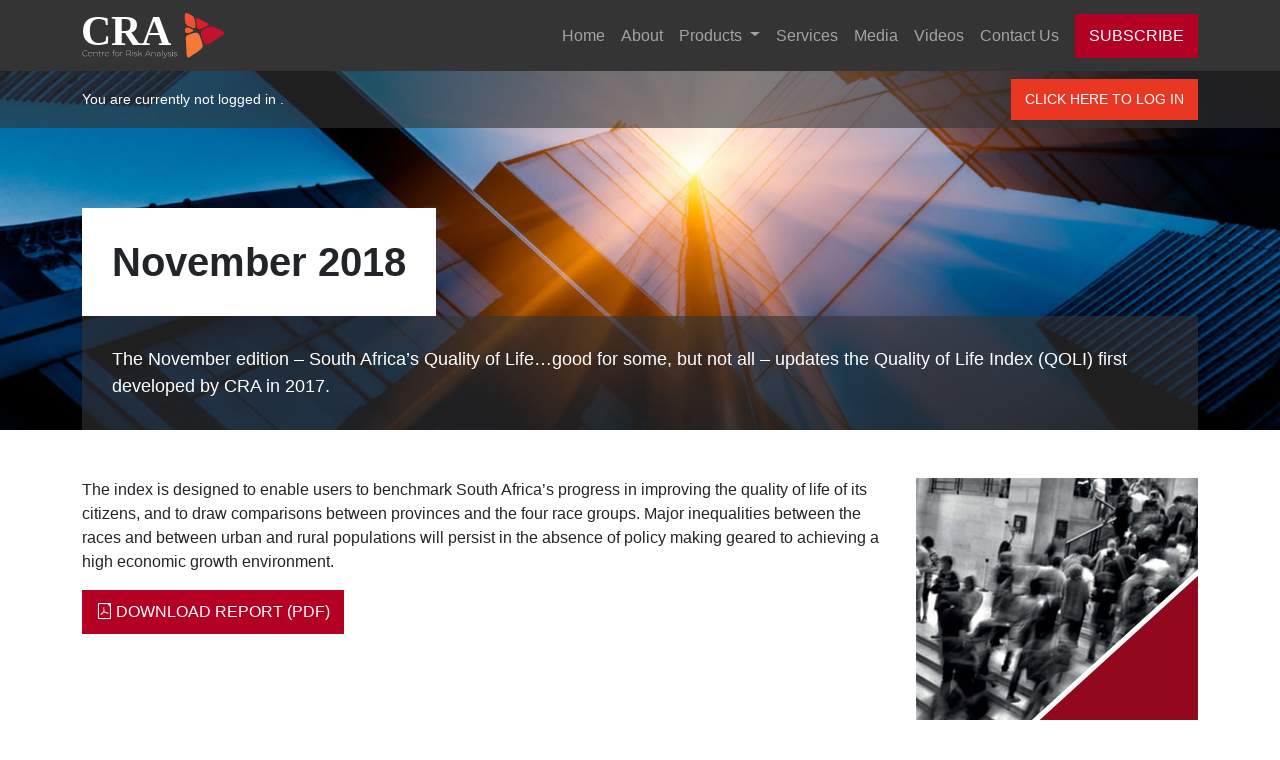

--- FILE ---
content_type: text/html;charset=utf-8
request_url: https://cra-sa.com/products/archive/fast-facts/fast-facts-2018/november-2018
body_size: 7683
content:
<!DOCTYPE html>
<html xmlns="http://www.w3.org/1999/xhtml" lang="en" xml:lang="en">
<head><meta http-equiv="Content-Type" content="text/html; charset=UTF-8" />
	<meta charset="utf-8" />
	<title>November 2018 — Centre for Risk Analysis</title><meta name="twitter:card" content="summary" /><meta name="twitter:title" content="November 2018" /><meta property="og:site_name" content="Centre for Risk Analysis" /><meta property="og:title" content="November 2018" /><meta property="og:type" content="website" /><meta name="twitter:description" content="The November edition – South Africa’s Quality of Life…good for some, but not all – updates the Quality of Life Index (QOLI) first developed by CRA in 2017." /><meta name="twitter:url" content="https://cra-sa.com/products/archive/fast-facts/fast-facts-2018/november-2018" /><meta property="og:description" content="The November edition – South Africa’s Quality of Life…good for some, but not all – updates the Quality of Life Index (QOLI) first developed by CRA in 2017." /><meta property="og:url" content="https://cra-sa.com/products/archive/fast-facts/fast-facts-2018/november-2018" /><meta name="twitter:image" content="https://cra-sa.com/products/archive/fast-facts/fast-facts-2018/november-2018/@@download/image/FF112018 - South Africas Quality of Life-1.jpg" /><meta property="og:image" content="https://cra-sa.com/products/archive/fast-facts/fast-facts-2018/november-2018/@@download/image/FF112018 - South Africas Quality of Life-1.jpg" /><meta property="og:image:type" content="image/jpeg" /><meta name="description" content="The November edition – South Africa’s Quality of Life…good for some, but not all – updates the Quality of Life Index (QOLI) first developed by CRA in 2017." /><meta name="DC.description" content="The November edition – South Africa’s Quality of Life…good for some, but not all – updates the Quality of Life Index (QOLI) first developed by CRA in 2017." /><meta name="keywords" content="Fast Facts" /><meta name="DC.subject" content="Fast Facts" /><meta name="DC.date.created" content="2018-12-05T19:02:38+00:00" /><meta name="DC.date.modified" content="2021-06-18T05:29:56+00:00" /><meta name="DC.type" content="Page" /><meta name="DC.format" content="text/html" /><meta name="DC.language" content="en-us" /><meta name="DC.date.valid_range" content="2018/12/05 - " /><meta name="viewport" content="width=device-width, initial-scale=1.0" /><meta name="generator" content="Plone - http://plone.com" />
	<link href="/++theme++JuiziSkin/theme/css/bootstrap.min.css" rel="stylesheet" />
	<link href="/++theme++JuiziSkin/theme/css/icofont.min.css" rel="stylesheet" />
	<link rel="stylesheet" href="https://cdn.jsdelivr.net/npm/bootstrap-icons@1.11.3/font/bootstrap-icons.min.css" />
	<link href="/++theme++JuiziSkin/theme/css/custom.css" rel="stylesheet" />
	<link rel="shortcut icon" href="/++theme++JuiziSkin/theme/images/favicon.ico" />
	<!-- Facebook Pixel Code -->
    <script>
    if ( window.location.pathname == "/subscribe/free_trial") {
        <!-- Meta Pixel Code -->
            !function(f,b,e,v,n,t,s)
            {if(f.fbq)return;n=f.fbq=function(){n.callMethod?
            n.callMethod.apply(n,arguments):n.queue.push(arguments)};
            if(!f._fbq)f._fbq=n;n.push=n;n.loaded=!0;n.version='2.0';
            n.queue=[];t=b.createElement(e);t.async=!0;
            t.src=v;s=b.getElementsByTagName(e)[0];
            s.parentNode.insertBefore(t,s)}(window, document,'script',
            'https://connect.facebook.net/en_US/fbevents.js');
            fbq('init', '894973282050287');
            fbq('track', 'PageView');
        <!-- End Meta Pixel Code -->
    } else {
    	!function(f,b,e,v,n,t,s)
    	{if(f.fbq)return;n=f.fbq=function(){n.callMethod?
    	n.callMethod.apply(n,arguments):n.queue.push(arguments)};
    	if(!f._fbq)f._fbq=n;n.push=n;n.loaded=!0;n.version='2.0';
    	n.queue=[];t=b.createElement(e);t.async=!0;
    	t.src=v;s=b.getElementsByTagName(e)[0];
    	s.parentNode.insertBefore(t,s)}(window,document,'script',
    	'https://connect.facebook.net/en_US/fbevents.js');
    	 fbq('init', '1138484039884368'); 
    	fbq('track', 'PageView');
    }
    </script>
    <noscript>
    <img height="1" width="1" src="https://www.facebook.com/tr?id=1138484039884368&amp;ev=PageView &amp;noscript=1" />
    </noscript>
    <!-- End Facebook Pixel Code -->
    <!-- Global site tag (gtag.js) - Google Analytics -->
    <script async="" src="https://www.googletagmanager.com/gtag/js?id=G-GF8F9YEL0F"></script>
    <script>
      window.dataLayer = window.dataLayer || [];
      function gtag(){dataLayer.push(arguments);}
      gtag('js', new Date());
    
      gtag('config', 'G-GF8F9YEL0F');
    </script>
    <!-- Google Tag Manager -->
    <script>(function(w,d,s,l,i){w[l]=w[l]||[];w[l].push({'gtm.start':
    new Date().getTime(),event:'gtm.js'});var f=d.getElementsByTagName(s)[0],
    j=d.createElement(s),dl=l!='dataLayer'?'&l='+l:'';j.async=true;j.src=
    'https://www.googletagmanager.com/gtm.js?id='+i+dl;f.parentNode.insertBefore(j,f);
    })(window,document,'script','dataLayer','GTM-WSRNHHN');</script>
    <!-- End Google Tag Manager -->
    <!-- LinkedIn Conversion tag -->
    <script type="text/javascript"> _linkedin_partner_id = "4711602"; window._linkedin_data_partner_ids = window._linkedin_data_partner_ids || []; window._linkedin_data_partner_ids.push(_linkedin_partner_id); </script><script type="text/javascript"> (function(l) { if (!l){window.lintrk = function(a,b){window.lintrk.q.push([a,b])}; window.lintrk.q=[]} var s = document.getElementsByTagName("script")[0]; var b = document.createElement("script"); b.type = "text/javascript";b.async = true; b.src = "https://snap.licdn.com/li.lms-analytics/insight.min.js"; s.parentNode.insertBefore(b, s);})(window.lintrk); </script> <noscript> <img height="1" width="1" style="display:none;" alt="" src="https://px.ads.linkedin.com/collect/?pid=4711602&amp;fmt=gif" /> </noscript>
</head>
<body class="generic frontend icons-on portaltype-document section-products site-cra-sa.com subsection-archive subsection-archive-fast-facts subsection-archive-fast-facts-fast-facts-2018 template-document_view thumbs-on userrole-anonymous viewpermission-view"><!-- Google Tag Manager (noscript) --><noscript><iframe src="https://www.googletagmanager.com/ns.html?id=GTM-WSRNHHN" height="0" width="0" style="display:none;visibility:hidden"></iframe></noscript><!-- End Google Tag Manager (noscript) --><nav class="navbar navbar-expand-lg navbar-dark bg-dark">
		<div class="container">
    		<a class="navbar-brand" href="/"><img src="/++theme++JuiziSkin/theme/images/CRA logo white.svg" class="svg" style="height: 45px; width: auto;" /></a>
    		<button class="navbar-toggler" type="button" data-bs-toggle="collapse" data-bs-target="#navbarSupportedContent" aria-controls="navbarSupportedContent" aria-expanded="false" aria-label="Toggle navigation"><span class="navbar-toggler-icon"></span></button>
			<div class="collapse navbar-collapse" id="navbarSupportedContent">
			    <ul class="navbar-nav ms-auto mb-2 mb-lg-0" id="portal-globalnav"><li xmlns="" class="">
            <a href="https://cra-sa.com" class="state-None">Home</a>
        </li><li xmlns="" class="">
            <a href="https://cra-sa.com/about" class="state-published">About</a>
        </li><li xmlns="" class="dropdown">
            <a class="nav-link dropdown-toggle" href="#" data-bs-toggle="dropdown" aria-expanded="false">
                Products
            </a>
            <ul class="dropdown-menu dropdown-menu-lg">
                <li class="socio-economic-survey"><a href="https://cra-sa.com/products/socio-economic-survey" class="state-published">Socio-Economic Survey</a></li><li class="strategic-intelligence"><a href="https://cra-sa.com/products/strategic-intelligence" class="state-published">Strategic Intelligence</a></li><li class="macro-review"><a href="https://cra-sa.com/products/macro-review" class="state-published">Macro Review</a></li><li class="fast-stats"><a href="https://cra-sa.com/products/fast-stats" class="state-published">Fast Stats</a></li><li class="risk-alert"><a href="https://cra-sa.com/products/risk-alert" class="state-published">Risk Alert</a></li><li class="client-note"><a href="https://cra-sa.com/products/client-note" class="state-published">Client Note</a></li><li class="newsletter"><a href="https://cra-sa.com/products/newsletter" class="state-published">Newsletter</a></li>
            </ul>
        </li><li xmlns="" class="">
            <a href="https://cra-sa.com/services" class="state-published">Services</a>
        </li><li xmlns="" class="">
            <a href="https://cra-sa.com/media" class="state-published">Media</a>
        </li><li xmlns="" class="">
            <a href="https://cra-sa.com/videos" class="state-published">Videos</a>
        </li><li xmlns="" class="">
            <a href="https://cra-sa.com/contact-us" class="state-published">Contact Us</a>
        </li></ul>
			    <a href="/subscribe" class="btn--red ms-0 ms-lg-2 mb-3 mt-2 mt-lg-0 mb-lg-0 navbar--subscribe">Subscribe</a>
			    <a href="/login_form" class="btn--orange ms-0 ms-lg-2 mb-3 mt-2 mt-lg-0 mb-lg-0 navbar--signin d-lg-none">Log in</a>
		    </div>
		</div>
	</nav><div id="header">
		<div id="headerstatus">
			<div class="container">
				<div class="row">
					<div class="loginstatus col-12 col-lg-6 mb-2 mb-lg-0 d-lg-flex align-items-center text-center d-block text-lg-start">
					    You are currently not logged in . <a href="/logout" class="logOutLink">Log out.</a></div>
					<div class="loginform col-12 col-lg-6 text-lg-end">
					    <div class="loggedIn text-lg-end text-center"><a class="btn--red" href="/subscriber_dashboard">View your dashboard</a></div>
					    <div class="loggedOut text-lg-end text-center"><a class="btn--orange" href="/login_form">Click here to log in</a></div>
					</div>
				</div>
			</div>
		</div>
		<div class="container" id="headerstuff">
			<div class="row">
				<div class="col-12" style="position: relative;">
					<h1 class="documentFirstHeading mb-0">November 2018</h1>
					<div class="documentDescription"><div class="documentDescriptionAuthor"></div><div class="documentDescriptionContent">The November edition – South Africa’s Quality of Life…good for some, but not all – updates the Quality of Life Index (QOLI) first developed by CRA in 2017.</div></div>
				</div>
			</div>
		</div>
	</div><div id="content" class="pt-8 pb-8 container"><div class="row">
                    <div class="col-12">
                        <div class="mb-4 ms-lg-4 float-lg-end text-center leadImage"><img src="https://cra-sa.com/products/archive/fast-facts/fast-facts-2018/november-2018/@@images/de3705bd-1f6c-4d24-a5a4-8033607211a9.jpeg" alt="November 2018" title="November 2018" height="200" width="141" class="newsImage" /></div>
                        <div id="content-core">
            

  <div id="parent-fieldname-text" class=""><p>The index is designed to enable users to benchmark South Africa’s progress in improving the quality of life of its citizens, and to draw comparisons between provinces and the four race groups. Major inequalities between the races and between urban and rural populations will persist in the absence of policy making geared to achieving a high economic growth environment.</p>
<p><a data-linktype="internal" data-val="c30651731fba49d09fc5c64223b32adb" href="https://cra-sa.com/products/archive/fast-facts/fast-facts-2018/files/ff112018-south-africas-quality-of-life.pdf" target="_blank"><img alt="download pdf" class="image-inline" data-linktype="image" data-scale="large" data-val="288bf9557f5e4446a455b17f86b3e99f" src="https://cra-sa.com/siteworkspace/download-pdf.png/@@images/8e43ee36-abf5-46f0-9015-3743368856c3.png" title="download pdf" /></a></p></div>


          </div>
                    </div>
                </div></div><div id="footer" class="mt-8 pt-6 pb-6">
		<div class="container">
			<div class="row">
				<div class="col-6 col-lg-2"><h5>Quick Links</h5><ul class="footer-quick-links list-unstyled"><li><a href="/about">About the CRA</a></li><li><a href="/subscribe">Talk to us about subscribing</a></li><li><a href="/products/socio-economic-survey">Survey</a></li><li><a href="/products/fast-stats">Fast Stats</a></li><li><a href="/products/macro-review">Macro Review</a></li><li><a href="/products/risk-alert">Risk Alert</a></li><li><a href="/services">Premium Services</a></li></ul></div>
				<div class="col-6 col-lg-2"><h5>Contact Us</h5><ul class="footer-contact list-unstyled"><li><a href="/schedule-a-call">Schedule a call</a></li><li><a href="/contact-us">Contact Us</a></li></ul></div>
				<div class="col-12 col-lg-8 text-end mt-4 mt-lg-0 footer--social">
					<a href="https://www.facebook.com/CentreForRiskAnalysis/" alt="Facebook" title="Facebook" target="_blank"><i class="bi bi-facebook"></i></a>
					<a href="https://twitter.com/centre_risk" alt="X" title="X" target="_blank"><i class="bi bi-twitter-x"></i></a>
					<a href="https://www.linkedin.com/company/centre-for-risk-analysis" alt="LinkedIn" title="LinkedIn" target="_blank"><i class="bi bi-linkedin"></i></a>
					<a href="https://www.youtube.com/channel/UCHRcn9vEaeKapV_EkfwFQJQ/" alt="Youtube" title="Youtube" target="_blank"><i class="bi bi-youtube"></i></a>
				</div>
			</div>
		</div>
	</div><div id="belowfooter" class="text-center">
		© <script>document.write(new Date().getFullYear());</script> Centre for Risk Analysis<br />
		<a href="/terms-conditions" target="_blank">Terms &amp; Conditions</a> | <a href="/privacy-policy" target="_blank">Privacy Policy</a><br />
		CMS Website by <a href="https://juizi.com" target="_blank">Juizi</a>
	</div><script src="/++theme++JuiziSkin/theme/js/jquery-3.6.1.min.js"></script><script src="/++theme++JuiziSkin/theme/js/popper.min.js"></script><script src="/++theme++JuiziSkin/theme/js/bootstrap.min.js"></script><script src="/++theme++JuiziSkin/theme/js/svg.js"></script><script>
		$(document).ready(function() {
		    $( "#portal-globalnav li" ).addClass( "nav-item" );
            $( "#portal-globalnav li a" ).addClass( "nav-link" );
		    $( "input.searchButton" ).replaceWith( '<button class="searchButton btn-lg" type="submit"><span><i class="icofont-search"></i></span></button>' );
			$('iframe[src*="youtube"]').wrap("<div class='video-container mb-6'></div>");
			$('.svg').inlineSvg();
			/*Forms*/
            $( "table" ).addClass('table table-responsive table-striped');
            $( ".field" ).addClass( "mb-3" );
            $( ".field label" ).addClass( "form-label" );
            $( ".field input" ).addClass( "form-control" );
            $( ".field textarea" ).addClass( "form-control" );
            $( ".formControls input" ).addClass( "btn--orange" );
            $( "select" ).addClass( "form-select" );
            $( ".field.error .fieldErrorBox" ).addClass( "alert alert-danger" );
            $( ".single-checkbox-bool-widget" ).removeClass( "form-control" ).addClass("form-check-input");
            $( ".image-responsive" ).addClass('img-fluid');
            $( ".pagination ul" ).addClass( "pagination mt-8 ms-auto me-auto" );
            $( ".pagination li" ).addClass( "page-item" );
            $( ".pagination li > *" ).addClass( "page-link" );
            $('a[href$="/view"]').each(function(i) {
                href = $(this).attr('href');
                $(this).attr('href', href.substring(0,href.length - 5));
                $(this).attr( "target", "_blank" );
            });
            $('.leadImage .newsImage').each(function(i) {
                $(this).removeAttr('width')
                $(this).removeAttr('height');
                src = $(this).attr('src');
                atat = src.indexOf('@@images');
                $(this).attr('src', src.substring(0, atat) + '@@images/image/preview');
                $(this).addClass("img-fluid");
            });
            $('.template-full_view .newsImage').each(function(i) {
                $(this).removeAttr('width')
                $(this).removeAttr('height');
                src = $(this).attr('src');
                atat = src.indexOf('@@images');
                $(this).attr('src', src.substring(0, atat) + '@@images/image/large');
                $(this).addClass("img-fluid");
            });
            /* Publication View and Listing */
            $('.publication-link a').addClass('btn--charcoal me-lg-2 mb-2 btn-sm--long');
            $('.publication-link a:contains("Excel")').addClass('btn--green').removeClass('btn--charcoal').prepend('<i class="icofont-download me-1"></i>');
            $('.publication-link a:contains("xlsx")').addClass('btn--green').removeClass('btn--charcoal').prepend('<i class="icofont-download me-1"></i>');
            $('.publication-link a:contains("PDF")').addClass('btn--red').removeClass('btn--charcoal').prepend('<i class="icofont-download me-1"></i>');
            $('.publication-link a:contains("Risk Alert")').addClass('btn--red').removeClass('btn--charcoal').attr('target','_blank');
            $('.publication-link.more-link a').text('More on this report');
            $('.navTreeItem a').addClass('btn--charcoal btn--long');
            $('.navTreeItem a.navTreeCurrentItem').addClass('btn--orange btn--long').removeClass('btn--charcoal');
            $('.read-more-link a').text('Read more');
            $("a.btn--back").click(function() {
                event.preventDefault();
                var url = window.location.href;
                if (url.substr(-1) == '/') url = url.substr(0, url.length - 2);
                url = url.split('/');
                url.pop();
                window.location = url.join('/');
            });
            $('#subscribe.form-control').addClass('btn--red rounded-0');
            /*Download buttons*/
            $('#content p').filter(function(){
                var $childrens = $(this).children();
                return ($childrens.length == 1 
                        && $childrens.is('a') 
                        && $(this).text() == $childrens.text());
            }).addClass('solo');
            $( "p.solo a:contains('PDF')" ).addClass('btn--red').prepend('<i class="icofont-file-pdf"></i> ').removeClass('btn btn-danger');
            $( "p.solo a:contains('Excel')" ).addClass('btn--green').prepend('<i class="icofont-file-excel"></i> ').removeClass('btn btn-success');
            $('.btn-success').addClass('btn--green').removeClass('btn btn-success').prepend('<i class="icofont-file-excel"></i> ');
            $('.btn-danger').addClass('btn--red').removeClass('btn btn-danger').prepend('<i class="icofont-file-pdf"></i> ');
            $("img[src*='siteworkspace/download-pdf.png']").each(function(i){
                $(this).hide();
                $(this).parent().append('<span><i class="icofont-file-pdf"></i> Download Report (PDF)</span>').addClass('btn--red');
            });
            $("img[src*='siteworkspace/download-xls.png']").each(function(i){
                $(this).hide();
                $(this).parent().append('<span><i class="icofont-file-excel"></i> Download Report (Excel)</span>').addClass('btn--green');
            });
            $('#content-core #formPrologue').hide();
            var metaWords = $("meta[name='keywords']").attr("content")
            if (metaWords != undefined) {
                metaWords = metaWords.toLowerCase();
                    if (metaWords.indexOf("publication-view") != -1) {
                        $('body').addClass('publication-view');
                        $('.newsImage').each(function(i) {
                            $(this).removeAttr('width')
                            $(this).removeAttr('height');
                            src = $(this).attr('src');
                            atat = src.indexOf('@@images');
                            $(this).attr('src', src.substring(0, atat) + '@@images/image/large');
                            $(this).addClass("img-fluid");
                        });
                    }
                    if (metaWords.indexOf("template-blocks") != -1) {
                        $('body').addClass('template-blocks');
                        $('.block-text-inner p').filter(function(){
                            var $childrens = $(this).children();
                            return ($childrens.length == 1 
                                    && $childrens.is('a') 
                                    && $(this).text() == $childrens.text());
                        }).addClass('solo');
                        $('.block.row:nth-child(odd) p.solo a').addClass('btn--orange');
                        $('.block.row:nth-child(even) p.solo a').addClass('btn--charcoal');
                        $(".block.row:nth-child(odd) .block-image").addClass("order-lg-2 order-2");
                        $(".block.row:nth-child(odd) .block-text").addClass("order-lg-1 order-1");
                        $(".block.row:nth-child(even) .block-image").addClass("order-lg-1 order-2");
                        $(".block.row:nth-child(even) .block-text").addClass("order-lg-2 order-1");
                        $('.block-image').each(function(i) {
                            src = $(this).find('.block-image-link a').attr('href');
                            img = src+'/@@images/image'
                            console.log(img);
                            $(this).find('img').attr('src', img);
                            $(this).css('backgroundImage','url('+img+')');
                        });
                    }
                    if (metaWords.indexOf("video") != -1) {
                        $('body').addClass('video');
                        $('.leadImage').hide();
                    }
                    if (metaWords.indexOf("template-subscribe-landing") != -1) {
                        $('#content > .row > .col-12:nth-child(1)').addClass('order-lg-1 order-2');
                        $('#content > .row > .col-12:nth-child(2)').addClass('order-lg-2 order-1');
                        $('#content > .row > .col-12:nth-child(3)').addClass('order-lg-3 order-3');
                    }
                    if (metaWords.indexOf("newsletter") != -1) {
                        $('body').addClass('newsletter');
                        $('#content .leadImage').addClass('d-none');
                        $('#content > .row').addClass('d-flex justify-content-center');
                        $('#content > .row > .col-12').addClass('col-8').removeClass('col-12');
                    }
            }
            /*Juizi Listing*/
            $( ".juizi-listing-view article" ).append( "<div class='clr'></div>" );
            $('.juizi-listing-view .image-tile').each(function(i) {
                $(this).removeAttr('width')
                $(this).removeAttr('height');
                src = $(this).attr('src');
                atat = src.indexOf('@@images');
                $(this).attr('src', src.substring(0, atat) + '@@images/image/preview');
                $(this).addClass("img-fluid");
            });
            /*Authors*/
            $('.team-member img').addClass('img-fluid');
    	    $("span.itemAuthor:contains('John Endres')").html(function(_, html) {
               return html.replace(/(John Endres)/g, '<a href="/about/our-team/john-endres">$1</a>');
            });
            $("span.itemAuthor:contains('Thuthukani Ndebele')").html(function(_, html) {
               return html.replace(/(Thuthukani Ndebele)/g, '<a href="/about/our-team/thuthukani-ndebele">$1</a>');
            });
            $("span.itemAuthor:contains('Tamara Dimant')").html(function(_, html) {
               return html.replace(/(Tamara Dimant)/g, '<a href="/about/our-team/tamara-dimant">$1</a>');
            });
            $("span.itemAuthor:contains('Gerbrandt van Heerden')").html(function(_, html) {
               return html.replace(/(Gerbrandt van Heerden)/g, '<a href="/about/our-team/gerbrandt-van-heerden">$1</a>');
            });
            $("span.itemAuthor:contains('Tawanda Makombo')").html(function(_, html) {
               return html.replace(/(Tawanda Makombo)/g, '<a href="/about/our-team/tawanda-makombo">$1</a>');
            });
            $("span.itemAuthor:contains('Chris Hattingh')").html(function(_, html) {
               return html.replace(/(Chris Hattingh)/g, '<a href="/about/our-team/chris-hattingh">$1</a>');
            });
            /*$("span.itemAuthor:contains('Carika Middelberg')").html(function(_, html) {
               return html.replace(/(Carika Middelberg)/g, '<a href="/about/our-team/carika-middelberg">$1</a>');
            });*/
            $("span.itemAuthor:contains('Mlondi Mdluli')").html(function(_, html) {
               return html.replace(/(Mlondi Mdluli)/g, '<a href="/about/our-team/mlondi-mdluli">$1</a>');
            });
            if ($(".documentDescriptionContent").html().length ==0) {
                $('.documentDescription').hide();
            }
            /*Subscription pages*/
            $('.subscription-option p a').addClass('btn--long btn--charcoal');
            $('.subscription-option p:has(em)').wrapInner('<small></small>');
            $( "div.subscription-option:contains('Free Trial')" ).addClass('free-trial-option');
            $('.free-trial-option p a').addClass('btn--red').removeClass('btn--charcoal');
            /*Free trial submit*/
            if ( window.location.pathname == "/subscribe/free_trial") {
                $("#form-buttons-submit").click(function(){
                    fbq('track', 'StartTrial', {value: '0.00', currency: 'ZAR', predicted_ltv: '0.00'});
                    window.lintrk('track', { conversion_id: 11906842 });
                });
            }
            $('#formfield-form-widgets-source input').val(document.referrer);
            window.lintrk('track', { conversion_id: 11414890 });
            /*Password Generator*/
            var randomstring = Math.random().toString(36).slice(-8);
            console.log(randomstring);
            $('.portaltype-easyform.section-subscribe #form-widgets-password').val(randomstring);
            $('.portaltype-easyform.section-subscribe #form-widgets-confirm_password').val(randomstring);
		});
	</script><script src="/++theme++JuiziSkin/cra/js/custom.js"></script></body>
</html>

--- FILE ---
content_type: text/css; charset=utf-8
request_url: https://cra-sa.com/++theme++JuiziSkin/theme/css/custom.css
body_size: 7588
content:
@charset "utf-8";
/* CSS Document */
:root {
	--crared: 180,0,35;
	--craorange: 234,55,36;
	--cracharcoal: 52,52,52;
}

body {
	font-family: 'Karla', sans-serif;
}
h1, h2, h3, h4, h5 {
	font-weight: 800;
}
a, a:hover, a:focus, a:active {
    color: rgb(var(--craorange));
    text-decoration: none;
}
.mt-8 {
	margin-top: 3rem !important;
}
.mb-8 {
	margin-bottom: 3rem !important;
}
.pt-8 {
	padding-top: 3rem !important;
}
.pb-8 {
	padding-bottom: 3rem !important;
}
.pt-6 {
	padding-top: 2.25rem !important;
}
.pb-6 {
	padding-bottom: 2.25rem !important;
}
.btn--orange, .btn--orange:focus, .btn--orange:hover {
	color: #fff;
	background: rgb(var(--craorange));
	display: inline-block;
	padding: 10px 14px;
	text-decoration: none;
	text-transform: uppercase;
	border: 0;
}
.btn--red, .btn--red:focus, .btn--red:hover {
	color: #fff;
	background: rgb(var(--crared));
	display: inline-block;
	padding: 10px 14px;
	text-decoration: none;
	text-transform: uppercase;
	border: 0;
}
.btn--green, .btn--green:focus, .btn--green:hover {
	color: #fff;
	background: #198754;
	display: inline-block;
	padding: 10px 14px;
	text-decoration: none;
	text-transform: uppercase;
	border: 0;
}
.btn--charcoal, .btn--charcoal:focus, .btn--charcoal:hover {
	color: #fff;
	background: rgb(var(--cracharcoal));
	display: inline-block;
	padding: 10px 14px;
	text-decoration: none;
	text-transform: uppercase;
	border: 0;
}
.btn--long, .btn--long:focus, .btn--long:hover {
    display: block;
}
.navtree-item a {
    color: #fff;
	background: rgb(var(--cracharcoal));
	display: inline-block;
	padding: 10px 14px;
	text-decoration: none;
	text-transform: uppercase;
	display: block;
}
.navtree-item a:hover, .navtree-item a:focus, .navtree-item a.navTreeCurrentItem {
    background: rgb(var(--craorange));
}
.dropdown-menu {
    background: rgba(0,0,0,0.6);
    border: none;
    border-radius: 0;
}
.bg-dark {
	background-color: rgb(var(--cracharcoal)) !important;
}
#header {
	background: url("../images/business-buildings-glow.jpg") center center;
	background-size: cover;
}
#headerstatus {
	background-color: rgba(var(--cracharcoal),0.6);
	color: #fff;
	padding: 0.5rem 0; 
	font-size: 14px;
}
#headerstuff {
	margin-top: 220px;
	padding-bottom: 60px;
}
.generic #headerstuff {
	margin-top: 80px;
	padding-bottom: 0;
}
.headerstuff--heading {
	background: #fff;
	padding: 30px;
}
.generic h1.documentFirstHeading {
	background: #fff;
	padding: 30px;
	display: inline-block;
}
.headerstuff--description, .generic .documentDescription {
	background-color: rgba(var(--cracharcoal),0.6);
	padding: 30px;
	color: #fff;
	font-size: 18px;
	height: 100%;
}
.generic .documentDescription {
	height: auto;
}

#trial {
	position: relative;
	background: url("../images/business-buildings.jpg") center center;
	background-size: cover;
	color: #fff
}
#trial .overlay {
	position: absolute;
	z-index: 1;
	top: 0;
	bottom: 0;
	right: 0;
	left: 0;
	background: rgba(0,0,0,0.4);
}
#trial .container {
	position: relative;
	z-index: 2;
}
#trial .trial--header h2 {
	background: #fff;
	padding: 20px;
	color: rgb(var(--cracharcoal));
}

.image-right {
    float: right;
    margin: 0 0 20px 20px;
}
.image-left {
    float: left;
    margin: 0 20px 20px 0;
}

#footer {
	background: rgb(var(--cracharcoal));
	color: #fff;
}
#footer a, #footer a:active, #footer a:hover, #footer a:visited {
    color: #fff;
}
.footer--social a, .contact-socials a {
	text-decoration: none;
	display: inline-block;
	margin-left: 4px;
	font-size: 22px;
	border-radius: 100%;
	padding: 5px 4px;
}
#belowfooter {
	font-size: 12px;
	padding: 15px 0;
}
#belowfooter a {
	color: rgb(var(--cracharcoal));
	text-decoration: none;
}

.video-container { position: relative; padding-bottom: 56.25%; padding-top: 30px; height: 0; overflow: hidden; } 
.video-container iframe, .video-container object, .video-container embed { position: absolute; top: 0; left: 0; width: 100%; height: 100%; }

/*Logged in vs Logged out*/
.userrole-anonymous .loginform .loggedIn, .userrole-anonymous .loginstatus .logOutLink {
    display: none !important;
}
.userrole-authenticated .loginform .loggedOut, .userrole-authenticated .navbar--subscribe, .userrole-authenticated .navbar--signin {
    display: none;
}

/*Blocks*/
.block a, .block a:hover {
    color: #fff;
}
.block-image {
    background-size: cover;
    background-position: center center;
}
.block:nth-child(odd) {
	background: rgb(var(--cracharcoal));
	color: #fff;
}
.block:nth-child(even) {
	background: rgb(var(--craorange));
	color: #fff;
}
.block-text-inner {
	margin: 75px 30px;
}
.block-text-inner p:last-child {
	margin-bottom: 0;
}

.leadImage:empty {
    display: none;
}

/*Juizi listing*/
.juizi-listing-view {
    clear: both;
}
.juizi-listing-view.entries .entry {
    padding-bottom: 15px;
    padding-top: 20px;
    border-bottom: 1px dashed #a7a7a7;
}
.juizi-listing-view header, .template-listing_view header {
    font-size: 18px;
    margin-bottom: 5px;
}
.juizi-listing-view .itemDetail {
    font-size: 14px;
}
.juizi-listing-view .itemAuthor, .juizi-listing-view .itemPublished, .juizi-listing-view .itemDetail span {
    font-weight: 300;
    display: inline-block; 
}
.juizi-listing-view .image-tile {
    float: right;
    margin: 0 0 10px 10px;
    width: 250px;
    height: auto;
}
.clr {
    clear: both;
}

/*Subscription Landing Page*/
.subscription-option .card-header {
    padding-bottom: 0 !important;
    border-bottom: none;
    background: transparent;
}
.free-trial-option {
    background: -moz-linear-gradient(0deg, rgba(161,135,19,1) 0%, rgba(244,218,131,1) 100%);
    background: -webkit-linear-gradient(0deg, rgba(161,135,19,1) 0%, rgba(244,218,131,1) 100%);
    background: linear-gradient(0deg, rgba(161,135,19,1) 0%, rgba(244,218,131,1) 100%);
    filter: progid:DXImageTransform.Microsoft.gradient(startColorstr="#a18713",endColorstr="#f4da83",GradientType=1);
    border: none;
}

/*Pagination*/
.pagination .active > .page-link, .page-link.active {
    background-color: rgb(var(--craorange));
    border-color: rgb(var(--craorange));
    color: #fff !important;
}
.pagination .page-item .page-link {
    color: rgb(var(--craorange));
}

.documentByLine {
    display: none;
}

/*Newsletter*/
.section-products.subsection-newsletter.portaltype-news-item #parent-fieldname-text li,
.section-products.subsection-newsletter.portaltype-news-item #parent-fieldname-text h3 {
    clear: both;
}
.portaltype-collection.section-products.subsection-newsletter .documentDescriptionAuthor {
    display: none;
}
p.callout {
  background: #eee;
  padding: 1em;
  border-left: 1em solid #ccc;
  clear: both;
}

@media (min-width: 991.98px) {
    
    
    
}

@media (max-width: 991.98px) {
	
	ul.dropdown-menu {
	    padding: 10px 20px;
	}
	.block-text-inner {
	    margin: 15px 0px 0px;
	}
	.btn-sm--long, .btn-sm--long:focus, .btn-sm--long:hover {
	    display: block;
	    text-align: center;
	}
	.block-image {
        background-image: none !important;
        background: transparent;
        height: auto;
        padding-left: 0;
        padding-right: 0;
    }
    .block-image img {
        margin-top: 0;
    }
    .block-text {
        padding-top: 30px;
        padding-bottom: 30px;
    }
    .juizi-listing-view .image-tile {
        float: none;
        margin: 0 0 20px 0;
        width: 100%;
        height: auto;
    }
    #headerstuff {
        margin-top: 60px;
    }
    
    .section-subscribe #headerstatus {
        display: none;
    }
    .section-subscribe.generic #headerstuff {
        margin-top: 0;
        padding-top: 40px;
    }
	
}